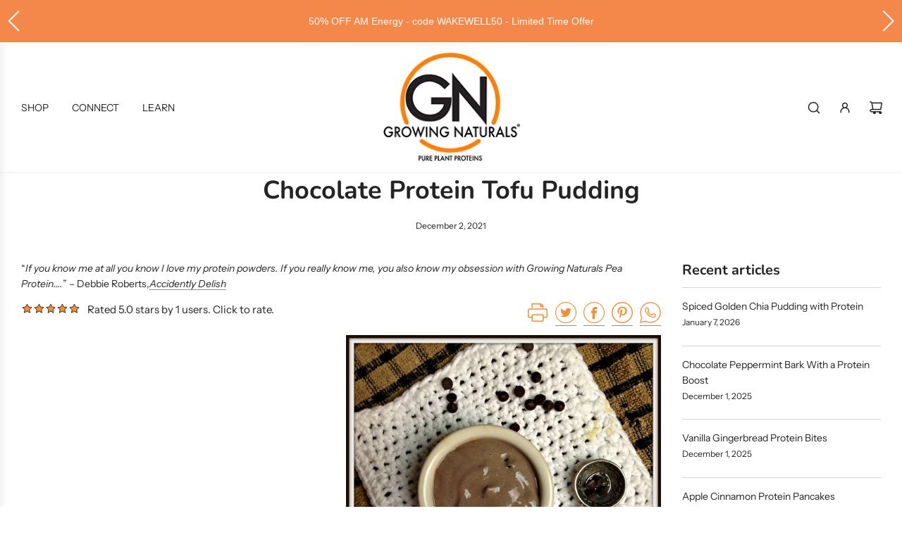

--- FILE ---
content_type: text/html; charset=utf-8
request_url: https://www.google.com/recaptcha/api2/anchor?ar=1&k=6LfHrSkUAAAAAPnKk5cT6JuKlKPzbwyTYuO8--Vr&co=aHR0cHM6Ly9ncm93aW5nbmF0dXJhbHMuY29tOjQ0Mw..&hl=en&v=PoyoqOPhxBO7pBk68S4YbpHZ&size=invisible&anchor-ms=20000&execute-ms=30000&cb=8az26y5bz266
body_size: 49418
content:
<!DOCTYPE HTML><html dir="ltr" lang="en"><head><meta http-equiv="Content-Type" content="text/html; charset=UTF-8">
<meta http-equiv="X-UA-Compatible" content="IE=edge">
<title>reCAPTCHA</title>
<style type="text/css">
/* cyrillic-ext */
@font-face {
  font-family: 'Roboto';
  font-style: normal;
  font-weight: 400;
  font-stretch: 100%;
  src: url(//fonts.gstatic.com/s/roboto/v48/KFO7CnqEu92Fr1ME7kSn66aGLdTylUAMa3GUBHMdazTgWw.woff2) format('woff2');
  unicode-range: U+0460-052F, U+1C80-1C8A, U+20B4, U+2DE0-2DFF, U+A640-A69F, U+FE2E-FE2F;
}
/* cyrillic */
@font-face {
  font-family: 'Roboto';
  font-style: normal;
  font-weight: 400;
  font-stretch: 100%;
  src: url(//fonts.gstatic.com/s/roboto/v48/KFO7CnqEu92Fr1ME7kSn66aGLdTylUAMa3iUBHMdazTgWw.woff2) format('woff2');
  unicode-range: U+0301, U+0400-045F, U+0490-0491, U+04B0-04B1, U+2116;
}
/* greek-ext */
@font-face {
  font-family: 'Roboto';
  font-style: normal;
  font-weight: 400;
  font-stretch: 100%;
  src: url(//fonts.gstatic.com/s/roboto/v48/KFO7CnqEu92Fr1ME7kSn66aGLdTylUAMa3CUBHMdazTgWw.woff2) format('woff2');
  unicode-range: U+1F00-1FFF;
}
/* greek */
@font-face {
  font-family: 'Roboto';
  font-style: normal;
  font-weight: 400;
  font-stretch: 100%;
  src: url(//fonts.gstatic.com/s/roboto/v48/KFO7CnqEu92Fr1ME7kSn66aGLdTylUAMa3-UBHMdazTgWw.woff2) format('woff2');
  unicode-range: U+0370-0377, U+037A-037F, U+0384-038A, U+038C, U+038E-03A1, U+03A3-03FF;
}
/* math */
@font-face {
  font-family: 'Roboto';
  font-style: normal;
  font-weight: 400;
  font-stretch: 100%;
  src: url(//fonts.gstatic.com/s/roboto/v48/KFO7CnqEu92Fr1ME7kSn66aGLdTylUAMawCUBHMdazTgWw.woff2) format('woff2');
  unicode-range: U+0302-0303, U+0305, U+0307-0308, U+0310, U+0312, U+0315, U+031A, U+0326-0327, U+032C, U+032F-0330, U+0332-0333, U+0338, U+033A, U+0346, U+034D, U+0391-03A1, U+03A3-03A9, U+03B1-03C9, U+03D1, U+03D5-03D6, U+03F0-03F1, U+03F4-03F5, U+2016-2017, U+2034-2038, U+203C, U+2040, U+2043, U+2047, U+2050, U+2057, U+205F, U+2070-2071, U+2074-208E, U+2090-209C, U+20D0-20DC, U+20E1, U+20E5-20EF, U+2100-2112, U+2114-2115, U+2117-2121, U+2123-214F, U+2190, U+2192, U+2194-21AE, U+21B0-21E5, U+21F1-21F2, U+21F4-2211, U+2213-2214, U+2216-22FF, U+2308-230B, U+2310, U+2319, U+231C-2321, U+2336-237A, U+237C, U+2395, U+239B-23B7, U+23D0, U+23DC-23E1, U+2474-2475, U+25AF, U+25B3, U+25B7, U+25BD, U+25C1, U+25CA, U+25CC, U+25FB, U+266D-266F, U+27C0-27FF, U+2900-2AFF, U+2B0E-2B11, U+2B30-2B4C, U+2BFE, U+3030, U+FF5B, U+FF5D, U+1D400-1D7FF, U+1EE00-1EEFF;
}
/* symbols */
@font-face {
  font-family: 'Roboto';
  font-style: normal;
  font-weight: 400;
  font-stretch: 100%;
  src: url(//fonts.gstatic.com/s/roboto/v48/KFO7CnqEu92Fr1ME7kSn66aGLdTylUAMaxKUBHMdazTgWw.woff2) format('woff2');
  unicode-range: U+0001-000C, U+000E-001F, U+007F-009F, U+20DD-20E0, U+20E2-20E4, U+2150-218F, U+2190, U+2192, U+2194-2199, U+21AF, U+21E6-21F0, U+21F3, U+2218-2219, U+2299, U+22C4-22C6, U+2300-243F, U+2440-244A, U+2460-24FF, U+25A0-27BF, U+2800-28FF, U+2921-2922, U+2981, U+29BF, U+29EB, U+2B00-2BFF, U+4DC0-4DFF, U+FFF9-FFFB, U+10140-1018E, U+10190-1019C, U+101A0, U+101D0-101FD, U+102E0-102FB, U+10E60-10E7E, U+1D2C0-1D2D3, U+1D2E0-1D37F, U+1F000-1F0FF, U+1F100-1F1AD, U+1F1E6-1F1FF, U+1F30D-1F30F, U+1F315, U+1F31C, U+1F31E, U+1F320-1F32C, U+1F336, U+1F378, U+1F37D, U+1F382, U+1F393-1F39F, U+1F3A7-1F3A8, U+1F3AC-1F3AF, U+1F3C2, U+1F3C4-1F3C6, U+1F3CA-1F3CE, U+1F3D4-1F3E0, U+1F3ED, U+1F3F1-1F3F3, U+1F3F5-1F3F7, U+1F408, U+1F415, U+1F41F, U+1F426, U+1F43F, U+1F441-1F442, U+1F444, U+1F446-1F449, U+1F44C-1F44E, U+1F453, U+1F46A, U+1F47D, U+1F4A3, U+1F4B0, U+1F4B3, U+1F4B9, U+1F4BB, U+1F4BF, U+1F4C8-1F4CB, U+1F4D6, U+1F4DA, U+1F4DF, U+1F4E3-1F4E6, U+1F4EA-1F4ED, U+1F4F7, U+1F4F9-1F4FB, U+1F4FD-1F4FE, U+1F503, U+1F507-1F50B, U+1F50D, U+1F512-1F513, U+1F53E-1F54A, U+1F54F-1F5FA, U+1F610, U+1F650-1F67F, U+1F687, U+1F68D, U+1F691, U+1F694, U+1F698, U+1F6AD, U+1F6B2, U+1F6B9-1F6BA, U+1F6BC, U+1F6C6-1F6CF, U+1F6D3-1F6D7, U+1F6E0-1F6EA, U+1F6F0-1F6F3, U+1F6F7-1F6FC, U+1F700-1F7FF, U+1F800-1F80B, U+1F810-1F847, U+1F850-1F859, U+1F860-1F887, U+1F890-1F8AD, U+1F8B0-1F8BB, U+1F8C0-1F8C1, U+1F900-1F90B, U+1F93B, U+1F946, U+1F984, U+1F996, U+1F9E9, U+1FA00-1FA6F, U+1FA70-1FA7C, U+1FA80-1FA89, U+1FA8F-1FAC6, U+1FACE-1FADC, U+1FADF-1FAE9, U+1FAF0-1FAF8, U+1FB00-1FBFF;
}
/* vietnamese */
@font-face {
  font-family: 'Roboto';
  font-style: normal;
  font-weight: 400;
  font-stretch: 100%;
  src: url(//fonts.gstatic.com/s/roboto/v48/KFO7CnqEu92Fr1ME7kSn66aGLdTylUAMa3OUBHMdazTgWw.woff2) format('woff2');
  unicode-range: U+0102-0103, U+0110-0111, U+0128-0129, U+0168-0169, U+01A0-01A1, U+01AF-01B0, U+0300-0301, U+0303-0304, U+0308-0309, U+0323, U+0329, U+1EA0-1EF9, U+20AB;
}
/* latin-ext */
@font-face {
  font-family: 'Roboto';
  font-style: normal;
  font-weight: 400;
  font-stretch: 100%;
  src: url(//fonts.gstatic.com/s/roboto/v48/KFO7CnqEu92Fr1ME7kSn66aGLdTylUAMa3KUBHMdazTgWw.woff2) format('woff2');
  unicode-range: U+0100-02BA, U+02BD-02C5, U+02C7-02CC, U+02CE-02D7, U+02DD-02FF, U+0304, U+0308, U+0329, U+1D00-1DBF, U+1E00-1E9F, U+1EF2-1EFF, U+2020, U+20A0-20AB, U+20AD-20C0, U+2113, U+2C60-2C7F, U+A720-A7FF;
}
/* latin */
@font-face {
  font-family: 'Roboto';
  font-style: normal;
  font-weight: 400;
  font-stretch: 100%;
  src: url(//fonts.gstatic.com/s/roboto/v48/KFO7CnqEu92Fr1ME7kSn66aGLdTylUAMa3yUBHMdazQ.woff2) format('woff2');
  unicode-range: U+0000-00FF, U+0131, U+0152-0153, U+02BB-02BC, U+02C6, U+02DA, U+02DC, U+0304, U+0308, U+0329, U+2000-206F, U+20AC, U+2122, U+2191, U+2193, U+2212, U+2215, U+FEFF, U+FFFD;
}
/* cyrillic-ext */
@font-face {
  font-family: 'Roboto';
  font-style: normal;
  font-weight: 500;
  font-stretch: 100%;
  src: url(//fonts.gstatic.com/s/roboto/v48/KFO7CnqEu92Fr1ME7kSn66aGLdTylUAMa3GUBHMdazTgWw.woff2) format('woff2');
  unicode-range: U+0460-052F, U+1C80-1C8A, U+20B4, U+2DE0-2DFF, U+A640-A69F, U+FE2E-FE2F;
}
/* cyrillic */
@font-face {
  font-family: 'Roboto';
  font-style: normal;
  font-weight: 500;
  font-stretch: 100%;
  src: url(//fonts.gstatic.com/s/roboto/v48/KFO7CnqEu92Fr1ME7kSn66aGLdTylUAMa3iUBHMdazTgWw.woff2) format('woff2');
  unicode-range: U+0301, U+0400-045F, U+0490-0491, U+04B0-04B1, U+2116;
}
/* greek-ext */
@font-face {
  font-family: 'Roboto';
  font-style: normal;
  font-weight: 500;
  font-stretch: 100%;
  src: url(//fonts.gstatic.com/s/roboto/v48/KFO7CnqEu92Fr1ME7kSn66aGLdTylUAMa3CUBHMdazTgWw.woff2) format('woff2');
  unicode-range: U+1F00-1FFF;
}
/* greek */
@font-face {
  font-family: 'Roboto';
  font-style: normal;
  font-weight: 500;
  font-stretch: 100%;
  src: url(//fonts.gstatic.com/s/roboto/v48/KFO7CnqEu92Fr1ME7kSn66aGLdTylUAMa3-UBHMdazTgWw.woff2) format('woff2');
  unicode-range: U+0370-0377, U+037A-037F, U+0384-038A, U+038C, U+038E-03A1, U+03A3-03FF;
}
/* math */
@font-face {
  font-family: 'Roboto';
  font-style: normal;
  font-weight: 500;
  font-stretch: 100%;
  src: url(//fonts.gstatic.com/s/roboto/v48/KFO7CnqEu92Fr1ME7kSn66aGLdTylUAMawCUBHMdazTgWw.woff2) format('woff2');
  unicode-range: U+0302-0303, U+0305, U+0307-0308, U+0310, U+0312, U+0315, U+031A, U+0326-0327, U+032C, U+032F-0330, U+0332-0333, U+0338, U+033A, U+0346, U+034D, U+0391-03A1, U+03A3-03A9, U+03B1-03C9, U+03D1, U+03D5-03D6, U+03F0-03F1, U+03F4-03F5, U+2016-2017, U+2034-2038, U+203C, U+2040, U+2043, U+2047, U+2050, U+2057, U+205F, U+2070-2071, U+2074-208E, U+2090-209C, U+20D0-20DC, U+20E1, U+20E5-20EF, U+2100-2112, U+2114-2115, U+2117-2121, U+2123-214F, U+2190, U+2192, U+2194-21AE, U+21B0-21E5, U+21F1-21F2, U+21F4-2211, U+2213-2214, U+2216-22FF, U+2308-230B, U+2310, U+2319, U+231C-2321, U+2336-237A, U+237C, U+2395, U+239B-23B7, U+23D0, U+23DC-23E1, U+2474-2475, U+25AF, U+25B3, U+25B7, U+25BD, U+25C1, U+25CA, U+25CC, U+25FB, U+266D-266F, U+27C0-27FF, U+2900-2AFF, U+2B0E-2B11, U+2B30-2B4C, U+2BFE, U+3030, U+FF5B, U+FF5D, U+1D400-1D7FF, U+1EE00-1EEFF;
}
/* symbols */
@font-face {
  font-family: 'Roboto';
  font-style: normal;
  font-weight: 500;
  font-stretch: 100%;
  src: url(//fonts.gstatic.com/s/roboto/v48/KFO7CnqEu92Fr1ME7kSn66aGLdTylUAMaxKUBHMdazTgWw.woff2) format('woff2');
  unicode-range: U+0001-000C, U+000E-001F, U+007F-009F, U+20DD-20E0, U+20E2-20E4, U+2150-218F, U+2190, U+2192, U+2194-2199, U+21AF, U+21E6-21F0, U+21F3, U+2218-2219, U+2299, U+22C4-22C6, U+2300-243F, U+2440-244A, U+2460-24FF, U+25A0-27BF, U+2800-28FF, U+2921-2922, U+2981, U+29BF, U+29EB, U+2B00-2BFF, U+4DC0-4DFF, U+FFF9-FFFB, U+10140-1018E, U+10190-1019C, U+101A0, U+101D0-101FD, U+102E0-102FB, U+10E60-10E7E, U+1D2C0-1D2D3, U+1D2E0-1D37F, U+1F000-1F0FF, U+1F100-1F1AD, U+1F1E6-1F1FF, U+1F30D-1F30F, U+1F315, U+1F31C, U+1F31E, U+1F320-1F32C, U+1F336, U+1F378, U+1F37D, U+1F382, U+1F393-1F39F, U+1F3A7-1F3A8, U+1F3AC-1F3AF, U+1F3C2, U+1F3C4-1F3C6, U+1F3CA-1F3CE, U+1F3D4-1F3E0, U+1F3ED, U+1F3F1-1F3F3, U+1F3F5-1F3F7, U+1F408, U+1F415, U+1F41F, U+1F426, U+1F43F, U+1F441-1F442, U+1F444, U+1F446-1F449, U+1F44C-1F44E, U+1F453, U+1F46A, U+1F47D, U+1F4A3, U+1F4B0, U+1F4B3, U+1F4B9, U+1F4BB, U+1F4BF, U+1F4C8-1F4CB, U+1F4D6, U+1F4DA, U+1F4DF, U+1F4E3-1F4E6, U+1F4EA-1F4ED, U+1F4F7, U+1F4F9-1F4FB, U+1F4FD-1F4FE, U+1F503, U+1F507-1F50B, U+1F50D, U+1F512-1F513, U+1F53E-1F54A, U+1F54F-1F5FA, U+1F610, U+1F650-1F67F, U+1F687, U+1F68D, U+1F691, U+1F694, U+1F698, U+1F6AD, U+1F6B2, U+1F6B9-1F6BA, U+1F6BC, U+1F6C6-1F6CF, U+1F6D3-1F6D7, U+1F6E0-1F6EA, U+1F6F0-1F6F3, U+1F6F7-1F6FC, U+1F700-1F7FF, U+1F800-1F80B, U+1F810-1F847, U+1F850-1F859, U+1F860-1F887, U+1F890-1F8AD, U+1F8B0-1F8BB, U+1F8C0-1F8C1, U+1F900-1F90B, U+1F93B, U+1F946, U+1F984, U+1F996, U+1F9E9, U+1FA00-1FA6F, U+1FA70-1FA7C, U+1FA80-1FA89, U+1FA8F-1FAC6, U+1FACE-1FADC, U+1FADF-1FAE9, U+1FAF0-1FAF8, U+1FB00-1FBFF;
}
/* vietnamese */
@font-face {
  font-family: 'Roboto';
  font-style: normal;
  font-weight: 500;
  font-stretch: 100%;
  src: url(//fonts.gstatic.com/s/roboto/v48/KFO7CnqEu92Fr1ME7kSn66aGLdTylUAMa3OUBHMdazTgWw.woff2) format('woff2');
  unicode-range: U+0102-0103, U+0110-0111, U+0128-0129, U+0168-0169, U+01A0-01A1, U+01AF-01B0, U+0300-0301, U+0303-0304, U+0308-0309, U+0323, U+0329, U+1EA0-1EF9, U+20AB;
}
/* latin-ext */
@font-face {
  font-family: 'Roboto';
  font-style: normal;
  font-weight: 500;
  font-stretch: 100%;
  src: url(//fonts.gstatic.com/s/roboto/v48/KFO7CnqEu92Fr1ME7kSn66aGLdTylUAMa3KUBHMdazTgWw.woff2) format('woff2');
  unicode-range: U+0100-02BA, U+02BD-02C5, U+02C7-02CC, U+02CE-02D7, U+02DD-02FF, U+0304, U+0308, U+0329, U+1D00-1DBF, U+1E00-1E9F, U+1EF2-1EFF, U+2020, U+20A0-20AB, U+20AD-20C0, U+2113, U+2C60-2C7F, U+A720-A7FF;
}
/* latin */
@font-face {
  font-family: 'Roboto';
  font-style: normal;
  font-weight: 500;
  font-stretch: 100%;
  src: url(//fonts.gstatic.com/s/roboto/v48/KFO7CnqEu92Fr1ME7kSn66aGLdTylUAMa3yUBHMdazQ.woff2) format('woff2');
  unicode-range: U+0000-00FF, U+0131, U+0152-0153, U+02BB-02BC, U+02C6, U+02DA, U+02DC, U+0304, U+0308, U+0329, U+2000-206F, U+20AC, U+2122, U+2191, U+2193, U+2212, U+2215, U+FEFF, U+FFFD;
}
/* cyrillic-ext */
@font-face {
  font-family: 'Roboto';
  font-style: normal;
  font-weight: 900;
  font-stretch: 100%;
  src: url(//fonts.gstatic.com/s/roboto/v48/KFO7CnqEu92Fr1ME7kSn66aGLdTylUAMa3GUBHMdazTgWw.woff2) format('woff2');
  unicode-range: U+0460-052F, U+1C80-1C8A, U+20B4, U+2DE0-2DFF, U+A640-A69F, U+FE2E-FE2F;
}
/* cyrillic */
@font-face {
  font-family: 'Roboto';
  font-style: normal;
  font-weight: 900;
  font-stretch: 100%;
  src: url(//fonts.gstatic.com/s/roboto/v48/KFO7CnqEu92Fr1ME7kSn66aGLdTylUAMa3iUBHMdazTgWw.woff2) format('woff2');
  unicode-range: U+0301, U+0400-045F, U+0490-0491, U+04B0-04B1, U+2116;
}
/* greek-ext */
@font-face {
  font-family: 'Roboto';
  font-style: normal;
  font-weight: 900;
  font-stretch: 100%;
  src: url(//fonts.gstatic.com/s/roboto/v48/KFO7CnqEu92Fr1ME7kSn66aGLdTylUAMa3CUBHMdazTgWw.woff2) format('woff2');
  unicode-range: U+1F00-1FFF;
}
/* greek */
@font-face {
  font-family: 'Roboto';
  font-style: normal;
  font-weight: 900;
  font-stretch: 100%;
  src: url(//fonts.gstatic.com/s/roboto/v48/KFO7CnqEu92Fr1ME7kSn66aGLdTylUAMa3-UBHMdazTgWw.woff2) format('woff2');
  unicode-range: U+0370-0377, U+037A-037F, U+0384-038A, U+038C, U+038E-03A1, U+03A3-03FF;
}
/* math */
@font-face {
  font-family: 'Roboto';
  font-style: normal;
  font-weight: 900;
  font-stretch: 100%;
  src: url(//fonts.gstatic.com/s/roboto/v48/KFO7CnqEu92Fr1ME7kSn66aGLdTylUAMawCUBHMdazTgWw.woff2) format('woff2');
  unicode-range: U+0302-0303, U+0305, U+0307-0308, U+0310, U+0312, U+0315, U+031A, U+0326-0327, U+032C, U+032F-0330, U+0332-0333, U+0338, U+033A, U+0346, U+034D, U+0391-03A1, U+03A3-03A9, U+03B1-03C9, U+03D1, U+03D5-03D6, U+03F0-03F1, U+03F4-03F5, U+2016-2017, U+2034-2038, U+203C, U+2040, U+2043, U+2047, U+2050, U+2057, U+205F, U+2070-2071, U+2074-208E, U+2090-209C, U+20D0-20DC, U+20E1, U+20E5-20EF, U+2100-2112, U+2114-2115, U+2117-2121, U+2123-214F, U+2190, U+2192, U+2194-21AE, U+21B0-21E5, U+21F1-21F2, U+21F4-2211, U+2213-2214, U+2216-22FF, U+2308-230B, U+2310, U+2319, U+231C-2321, U+2336-237A, U+237C, U+2395, U+239B-23B7, U+23D0, U+23DC-23E1, U+2474-2475, U+25AF, U+25B3, U+25B7, U+25BD, U+25C1, U+25CA, U+25CC, U+25FB, U+266D-266F, U+27C0-27FF, U+2900-2AFF, U+2B0E-2B11, U+2B30-2B4C, U+2BFE, U+3030, U+FF5B, U+FF5D, U+1D400-1D7FF, U+1EE00-1EEFF;
}
/* symbols */
@font-face {
  font-family: 'Roboto';
  font-style: normal;
  font-weight: 900;
  font-stretch: 100%;
  src: url(//fonts.gstatic.com/s/roboto/v48/KFO7CnqEu92Fr1ME7kSn66aGLdTylUAMaxKUBHMdazTgWw.woff2) format('woff2');
  unicode-range: U+0001-000C, U+000E-001F, U+007F-009F, U+20DD-20E0, U+20E2-20E4, U+2150-218F, U+2190, U+2192, U+2194-2199, U+21AF, U+21E6-21F0, U+21F3, U+2218-2219, U+2299, U+22C4-22C6, U+2300-243F, U+2440-244A, U+2460-24FF, U+25A0-27BF, U+2800-28FF, U+2921-2922, U+2981, U+29BF, U+29EB, U+2B00-2BFF, U+4DC0-4DFF, U+FFF9-FFFB, U+10140-1018E, U+10190-1019C, U+101A0, U+101D0-101FD, U+102E0-102FB, U+10E60-10E7E, U+1D2C0-1D2D3, U+1D2E0-1D37F, U+1F000-1F0FF, U+1F100-1F1AD, U+1F1E6-1F1FF, U+1F30D-1F30F, U+1F315, U+1F31C, U+1F31E, U+1F320-1F32C, U+1F336, U+1F378, U+1F37D, U+1F382, U+1F393-1F39F, U+1F3A7-1F3A8, U+1F3AC-1F3AF, U+1F3C2, U+1F3C4-1F3C6, U+1F3CA-1F3CE, U+1F3D4-1F3E0, U+1F3ED, U+1F3F1-1F3F3, U+1F3F5-1F3F7, U+1F408, U+1F415, U+1F41F, U+1F426, U+1F43F, U+1F441-1F442, U+1F444, U+1F446-1F449, U+1F44C-1F44E, U+1F453, U+1F46A, U+1F47D, U+1F4A3, U+1F4B0, U+1F4B3, U+1F4B9, U+1F4BB, U+1F4BF, U+1F4C8-1F4CB, U+1F4D6, U+1F4DA, U+1F4DF, U+1F4E3-1F4E6, U+1F4EA-1F4ED, U+1F4F7, U+1F4F9-1F4FB, U+1F4FD-1F4FE, U+1F503, U+1F507-1F50B, U+1F50D, U+1F512-1F513, U+1F53E-1F54A, U+1F54F-1F5FA, U+1F610, U+1F650-1F67F, U+1F687, U+1F68D, U+1F691, U+1F694, U+1F698, U+1F6AD, U+1F6B2, U+1F6B9-1F6BA, U+1F6BC, U+1F6C6-1F6CF, U+1F6D3-1F6D7, U+1F6E0-1F6EA, U+1F6F0-1F6F3, U+1F6F7-1F6FC, U+1F700-1F7FF, U+1F800-1F80B, U+1F810-1F847, U+1F850-1F859, U+1F860-1F887, U+1F890-1F8AD, U+1F8B0-1F8BB, U+1F8C0-1F8C1, U+1F900-1F90B, U+1F93B, U+1F946, U+1F984, U+1F996, U+1F9E9, U+1FA00-1FA6F, U+1FA70-1FA7C, U+1FA80-1FA89, U+1FA8F-1FAC6, U+1FACE-1FADC, U+1FADF-1FAE9, U+1FAF0-1FAF8, U+1FB00-1FBFF;
}
/* vietnamese */
@font-face {
  font-family: 'Roboto';
  font-style: normal;
  font-weight: 900;
  font-stretch: 100%;
  src: url(//fonts.gstatic.com/s/roboto/v48/KFO7CnqEu92Fr1ME7kSn66aGLdTylUAMa3OUBHMdazTgWw.woff2) format('woff2');
  unicode-range: U+0102-0103, U+0110-0111, U+0128-0129, U+0168-0169, U+01A0-01A1, U+01AF-01B0, U+0300-0301, U+0303-0304, U+0308-0309, U+0323, U+0329, U+1EA0-1EF9, U+20AB;
}
/* latin-ext */
@font-face {
  font-family: 'Roboto';
  font-style: normal;
  font-weight: 900;
  font-stretch: 100%;
  src: url(//fonts.gstatic.com/s/roboto/v48/KFO7CnqEu92Fr1ME7kSn66aGLdTylUAMa3KUBHMdazTgWw.woff2) format('woff2');
  unicode-range: U+0100-02BA, U+02BD-02C5, U+02C7-02CC, U+02CE-02D7, U+02DD-02FF, U+0304, U+0308, U+0329, U+1D00-1DBF, U+1E00-1E9F, U+1EF2-1EFF, U+2020, U+20A0-20AB, U+20AD-20C0, U+2113, U+2C60-2C7F, U+A720-A7FF;
}
/* latin */
@font-face {
  font-family: 'Roboto';
  font-style: normal;
  font-weight: 900;
  font-stretch: 100%;
  src: url(//fonts.gstatic.com/s/roboto/v48/KFO7CnqEu92Fr1ME7kSn66aGLdTylUAMa3yUBHMdazQ.woff2) format('woff2');
  unicode-range: U+0000-00FF, U+0131, U+0152-0153, U+02BB-02BC, U+02C6, U+02DA, U+02DC, U+0304, U+0308, U+0329, U+2000-206F, U+20AC, U+2122, U+2191, U+2193, U+2212, U+2215, U+FEFF, U+FFFD;
}

</style>
<link rel="stylesheet" type="text/css" href="https://www.gstatic.com/recaptcha/releases/PoyoqOPhxBO7pBk68S4YbpHZ/styles__ltr.css">
<script nonce="_Hmui9mLFTT48FSaUfaU4A" type="text/javascript">window['__recaptcha_api'] = 'https://www.google.com/recaptcha/api2/';</script>
<script type="text/javascript" src="https://www.gstatic.com/recaptcha/releases/PoyoqOPhxBO7pBk68S4YbpHZ/recaptcha__en.js" nonce="_Hmui9mLFTT48FSaUfaU4A">
      
    </script></head>
<body><div id="rc-anchor-alert" class="rc-anchor-alert"></div>
<input type="hidden" id="recaptcha-token" value="[base64]">
<script type="text/javascript" nonce="_Hmui9mLFTT48FSaUfaU4A">
      recaptcha.anchor.Main.init("[\x22ainput\x22,[\x22bgdata\x22,\x22\x22,\[base64]/[base64]/[base64]/[base64]/cjw8ejpyPj4+eil9Y2F0Y2gobCl7dGhyb3cgbDt9fSxIPWZ1bmN0aW9uKHcsdCx6KXtpZih3PT0xOTR8fHc9PTIwOCl0LnZbd10/dC52W3ddLmNvbmNhdCh6KTp0LnZbd109b2Yoeix0KTtlbHNle2lmKHQuYkImJnchPTMxNylyZXR1cm47dz09NjZ8fHc9PTEyMnx8dz09NDcwfHx3PT00NHx8dz09NDE2fHx3PT0zOTd8fHc9PTQyMXx8dz09Njh8fHc9PTcwfHx3PT0xODQ/[base64]/[base64]/[base64]/bmV3IGRbVl0oSlswXSk6cD09Mj9uZXcgZFtWXShKWzBdLEpbMV0pOnA9PTM/bmV3IGRbVl0oSlswXSxKWzFdLEpbMl0pOnA9PTQ/[base64]/[base64]/[base64]/[base64]\x22,\[base64]\\u003d\\u003d\x22,\x22exHDql1Iwo3Ch8OEYWUXwonChSPDiyk1csKVU01ffDURD8K0dXNeIMOVHcO3REzDi8Opd3HDncKLwopdWXHCo8KswonDtVHDp0bDqmhew5/CosK0IsOLWcK8cWTDqsOPbsOywpnCghrCqxtawrLCusKSw5vClWbDrRnDlsO9L8KCFXFsKcKfw7LDj8KAwpU8w6zDv8OyWsOXw65gwr4Yby/Ds8K7w4gxbQdzwpJ4JwbCuwLCtBnClBpuw6Qdb8Kvwr3DsjNIwr9kCG7DsSrCksKhA0Fdw5QTRMKgwrkqVMKvw44MF2rCv1TDrCRHwqnDuMKXw7k8w5dWKRvDvMO9w4/DrQMOwqDCji/[base64]/w7tywrrCigHCrMKtw6MywrZEA8ONOzLCiilcwpPCuMOiwp3CrwTCg1UtYMKpcMK/HsO9Z8KmO1HCjgMpJzsLe3jDnhliwpLCnsOaecKnw7otZMOYJsKZDcKDXlt8XzR7JzHDoEQdwqB5w6nDgEV6QMKtw4nDtcO8G8Kow5xrBVEHCMOxwo/ClBvDkC7ChMOKTVNBwpQpwoZnSMKYaj7CrMO6w67CkRXCg1p0w6rDgFnDhRvCtQVBwoDDscO4wqk/w40VacKsHHrCu8KNHsOxwp3DlgcAwo/DkcK1ETk7SsOxNFUDUMONQXvDh8Kdw5DDontAFz4ew4rCo8Otw5RgwpTDqkrCoQxhw6zCrgZOwqgGbwE1YEjCp8Kvw5/Cj8Kgw6I/Ij/CtytvwpdxAMKxfcKlwpzCmAoVfDDChX7Duk89w7k9w6jDpjt2f3VBO8K3w5Rcw4BDwoYIw7TDsRTCvQXCisKEwr/[base64]/CgsKxwpXCokTCklJdwosQwq13wr7DuELCnMOTK8Krw4A0PMKMQcK6woJ3HcO5w4Nhw43DpMO9wr/CunLCl2xWRsOPw78WCDjCqcK6CcKddcOEex8zK1nDrMOiexAFWsO4cMKfw5p6O1bDuXsYUjVPw55rw60Lb8KPScKZw53DhBnCqmJrUCnDrhbDs8K7PMKvfVg/w7wRSQnCqXgxwqwYw5/DhcKOPnfCtWHDqcKnS8KINMOKwrMWccOuC8KXaVPDpiFwLsOMwpzCjjQ8w5XDlcOaWsKdfMKgGVpzw5lCw5Mqw64jJHELcWXClRHCv8OZJgYdw7fCn8ONwr7CskhPwpRpwr/DmCTDpwoQwqvCicOrM8OKJMKAw5tyVMKfwqkxw6XChMKkRgodXcOWD8Kyw4HDoUE6w5kZwqrCqWPDrHptEMKLwqcjwqcCKV3DnMOGf1jDsGpaO8KFFl/CvSHCg3XDhThfAsKMbMKBw6bDuMO+w63CucK1AsKvw7/CjV/Dv1rDkm9Vwox4wopFwrl1L8Kgw4HDi8KLI8K3wrjCogzDrMKoVsOvwo7CucOpw47CpMOHw6wQw413w5R1VHfClADDpikDFcKsD8OaacO5wrrDvxwzwq1yQgzDkioNw4JDUxTDqMKWw53DtMKdwpfCgyhCw7zDocOMCsOSwpV4w40pZ8K1w7ksMsKxwq/CugbCvcKvwozDgCFoY8KJwpZCYgXDgsKOUWfDmMO1Q0J1L3nCln3Cgxdsw7YgKsKlQcKFwqPDicKaD1HDmMOIwozDn8Kcw6Bzw7t4QcKWwpHDhMK4w4fDgWrCgMKDJF9qTm/DvMOgwpAmCjZKw7rDo11bGsKLwrIVHcKyaGbDpSrClmfDnm0QIhjDmsOFwrBkPMO6PxDCr8KQAltowrzDgMKAwpfDpmnDrWRyw6oMTcKREcOgbxU8wq/[base64]/CvjbCncKsTcKQGmdbXmZLaMOka8OGwoV4w6DDr8Kswr7Ck8K3w7rCsF1scSMXGy1rWQ1Pw4vCp8K/I8O7WwbCgW3DpsOZwpHDjkXDjsK1woEqUx/DjFZpwoRdJsOLwrsGwrM6KE3DsMO+VsOPwqVqb2lCw5PCoMOvMzbCsMOCw77Du27DrsKZBl8Vw654w6ElMcO5wrRkF0fCg0Yjw64Fa8KnYk7CrmDDtj/[base64]/Dg2UCwrzCgnzCi8OXw6LCqMO9KMKYw5bDs8KVQhQWNMKww5jDsnJyw7DDu1jDosK/JHLDgH9ub0EYw4TCnVXCo8KlwrzDkGdtwq0gw5RRwoM5a13DrDHDg8K1w6PDm8KHeMKIemNOfj7DosKpP03CvAknw5rDs2liw4tqRHB6TjBJwr/[base64]/CgVbCil/[base64]/NcOtXVdJIsOWJ8KawprDg0TCqcOqGcKTNT/CvcK7wqLDrsKzLBzCjMOiJ8KMwr1AwpvCqcODwoDDvMO/TCnDnXzCk8Ktwq8iwoXCscKKLTEFLmxJwq7ChldBKQ3Ct1tqwozCssKVw50iIcOfw6tzwo18wrobeg7Ck8Otwp5Yc8OPwqMWTMOMwqxgw4nCgmZ3ZsKfwqPCi8KOw64Dwo/CvBDCi39dERwVAxbDusKVwpNbGG5Ew63DgMKSwrHCpk/CicKhWDY9w6vCgVt+R8KqwrfDt8KYV8OeHcKewrXDh0xMFXzDihjDjsOiwrjDi1DCr8OOPRnCq8KAw5d7XnfClUvDpyjDkhPCiyABw4TDlTR7bSYbU8KUeRoAeXjCkcKJR0UIQcOJN8Olwrwnw41PVsOZY1M6wo/CkcKBNAzDk8K2M8Ksw45Cwr44XAIEwpDCqE7Cp0Z1w7dZw7NnKcO/wpJvaC7DgcKeWlcUw7bDq8Kfw7XDpMKywq3DknfDkBPCsnPDtmvDgsKYcULCjlUeKMKwwod0w5jDk2fDo8O1JFrDnUfDq8OYCsOsHMKrwo/[base64]/DkMObw4Mjw4rCqMOmI8KewohObcKgRwjDuVPChWTClkR/[base64]/Cp8KawpzDt1PDpCzDrcKdw6tGEsOXw6HCowXCsjcPw5xRDMK6w5/ClcK1w7PCjsO5fSTDl8OpNxzDpztwEsO8w68GCGwHJzQVwppPw5owSns1wpbDlsOmQFzCngo7ZcOrRFLCucKvUsKfwqgFFlzCs8KdJGLClcK7WF1vYcOuLMKuIsKSw4TCoMOLw7VxQ8OEHcOTw4EDKW7DqMKCdAHCpjxKw6duw69EM1vCgEB3w4UCdz/CqCfChsOIwqAaw7pdMcK/DsKnWsOjcsOHwpLDq8OgwoTCn0kxw6IIcnNnSwkyC8K6WcKbCMKtcsKIWyobw6UGwpfClsOYG8OdesOaw4JDEMOTwqAow4XCk8O0wodXw6Y2wrbDqDMEbXfDosO/f8KJwpvDv8KoMMK6W8OuBVnDs8KfwqzCgFNQwpTDrcKUOcO/woopJMO3wozCoyZ0FWc/wpYbdmbDpHVjw4XCsMKnwrgFwpjDlsOqwpvCssOBT0TCljTCgwXDucO5w6JacMOHa8KtwpdPBT7CvFDCmHo1wp5bODjCg8KBw5nDtAgNIyNBwqIfwoN6wqFGNTXCuGTDtUJlwoZiw6c9w6N4w5fDplvDo8KowrDDrcO0KzUSw5TChlPDs8KkwpXCihXCi2ADUUFuw7/DrBrDrgh0K8OoYcOXw5YpOMOpwpfCtsK9EsOvAnB0Gy4MUMKERcKbwoUhMU/CkcKvwqYwJycdw7gAeiLCom/Dn1IBw6vDm8ODCnDCk30cVcKrYMO0w5HDsFYKwpppwp7DkT1iU8O2wq3Cp8KIwojDpMKVw6oiI8K/[base64]/ViLCtgcuw7HDlQ/Co0c+dHMrPT/[base64]/CtsKtw6bCmcORRcOCZ2kZO2RTEULDolYJw6bCpHDCiMOIYQMjb8KJTCTDjRrCsUnDqcOCcsKlbR/CqMKbZDLCjMOzLsOQTWXCk0HDqCzDlhNqXMKBwrZew7bCs8Oqw47CoETDtnxwHF8OHEkHDMKxNUNnw4/DjsOOLyYbGMOUDS5cwq3DkcOBwrpww6vDnX/CpnnCkMOUOX/Djw0+I2hKAnMww5k6w7/Cr33Cv8OgwrLCpFoqwq7CpnI/w7DCi3d7IBnClk3DvsK4w5szw4DCtcOsw77DoMKKwrAnay4xCsKPImYcw7jChsOUF8OCIMKWMMK3w6/DoQg/PMO8VcOSwqhrw5jCjW3DjAzDm8O4w5zCoW1GZMKCEkQtLD7Ch8OHwpNTw47CssKDG1DCjSs9JsOxwqNbwrkpw6x3w5DDpsK6SQjDrMOiw6TDrRDClMKIGsOgwpQ+wqXDvk/CrsKGMsK2SkgZJsKfwonDnn9AWsK+dsOKwqNiSMO1Pg0eM8OxKMOtw6XDmh9gKUZKw5nDucK8SXbCqMKOwq3DqErDoFjCkC7DqzQ4wr7DqMKPw4HDqnQfEmAMw49+d8KdwqELwrDDu2/DhT3Du1xpVT/CtMKBw4XDvsOJcgnDgDjCu1fDpwrCtcKPHcKAUcOYwqB0J8K6wpVwbcK7woQxS8ORwpUzTkt6bkbDq8O+HzLCiCTCrU7DtxvDomhBL8KiSCE/w6zCvsKmw6BgwpduTcO0U2zCpBPCusKtwqt2SQDCj8Kdw6kFMcOXw5LDrsOlM8OXwqrDhVQ1wr/[base64]/DvcOowotqw5rDqgsgPFLDhiNHAQc+OAdEw5VjEsO1w4hjDQfCrk7DvsOrwqh+wr5BE8KPP2/DrBIsasKoJBxEw4/Dt8OOcsOJQnVcw7NfCG7CusOeYhrDnxFPwrbChMKGw6sqw5XDs8KTTcOnQnXDi03CrsOmw5vCskgcwq/CksOhwpDDiCoEwqBPwr0BX8K4M8KEwprDsC1pw5kywo/DhwIHwqjDmcKCchTDgcO7fMOZOyA8GXnCqHd6wqLDt8OObsO3wp/DlcOUU19bw5Zhw6BLacORF8OzByRUeMOEWF8Yw6chNMOsw7nClXc2WMKJZMOMMcKrw7Mewp4VworDhsORwoXCjQM0aXLCmsKcw4M5w5suLinDjgTDqMOUCh7DrsK5wozDpMKWwqnDqVQnR3RZw6V7wrTDsMKFwqAMCsOuwr3Dmh1Xwp/Cmx/DlCXDlcKDw7kDwqw7QWVwwrRLKcKQwoAObX7Csj3CoXZew6EewpZrOGHDlTjDuMKzwrBodMOawpvDvsOFLCVSw71+MzgSw4VJMcK2w5JQwrhIwoojf8KAJ8KOwr9+XiVCAXbCtmJXLmfDr8K/A8KgYcOKCMKZW2UXw4FBRyXDhkLChMOiwqzDkMO7wrJJYFvDm8OWE33CiiZFJVhwJMKpAsKVWMKTw6TCsh/[base64]/[base64]/wr/CjsKpKcOBLC12dMK2FDTDgcOUw4lTOzRKUSjDrsKqw6/[base64]/CglbDtEPDkXvCo8KnDHtewrUuwpvChl/[base64]/ChnxEVsO/wo/DicKHwrDDjsK6w7nCnDDCrFrDncK+wq3Cp8Kpw4nCsxDDmMKjOcKJS2rDt8Oxw7DDgcOhw53DnMO6wpkoMMKiwr9DEBAGw7NywpJHFcO5woPDlU/CjMK9w5jCvcKJS2VFwp4VwrTClsKvw6cRD8KmAXDDr8Oiw7jChMOBworCoQ/DtirCmcOmw6PDhMOOwqEEwodMEMOCwp4Twq5YWsOVwpgvXcKYw6drb8KSwoE8w6FNw63CvCzDjDjChW7Cj8ONP8KUw6N6wrLDvMOmL8O6ChgnJMK3eT4mb8O4FsK9S8K2GcOAwoXCrUHCicKKw4bCqCvDvgN+fCHClAk+w7B2w4o/woPCqSDDjQnCusK5CcOkw65kwrnDt8K3w7/DsmBgNcK1YsKqw4rDpMKiFB9eekDCpTRTwpjCoXgPw6bDo1nDo05Bw7NsOAbCj8KpwpF1w7jCs1B/PsOYGcKJR8OiUiZaC8O1ScOHw4gzVz/DkyLCs8KuQDdlaRhuwq4RI8KSw5pkw4fCg097w7HDsgfCvsOVw63Dgw7DlB/DqzR6wpbDhzMiSMO2EF3ClBLDv8Kdw74VMDNOw6VIOcODXMKjGHonHjXCvXvCr8KqCMOsLsO8Rl3CicKuf8OzbEPCmyfCtsK4CsOUwpXDgDlbSD49wrbDiMK5wozDisOnw5jCg8KaXCdSw4LDjmXDq8OBwrU0R1LCsMOQUglgwqvDsMKXw7U/w5nChCsww48iwrVydX/Cmx4ew5zCi8OtFcKKw4tffiNiIAfDn8KACH/CgMOaMnVbwpHCg3ARw4vDrsKMdcOow5rCp8OeSmklc8Oqw6FoccOHQGELAcOGw6bCocOJw4TCvcKGDMKNwr8FHsKmwrPClxrDrcOzY1XDhCYxwo1hw7nCnMONwqEpT2HCqMOAIipYBFBbwpvDvGFlw7HCh8KnesKcDUx1wpMeFcKCw5/CrMOEwonCocOfaVJVPAxyeEocwojCq0BoRsKPwoYlwpQ8Z8KvCsOiGMKBw53CqMK9FMO1woTDocK9w6EQw7oFw4EedMKDZRBWwr7Dv8Oowq3CrsOFwoTCoWDCo23Dh8O9wr5awo/[base64]/[base64]/Cj2F4bVTDisOaB17CrsK9wo4vw57CsDjCjXfDo3XCm0rCqMKCScKlSsOyNsO5GcK1KSodw49Uw5B7f8OCfsOLJHx8wqTDr8K0w73Djy9Xwrxaw7LCu8K2wpZyS8O2w6TCkh7Cu33DtMKuw4BWSsKKwoYJw5fDjMKCw4/ClQrCvWMiK8OQwpJYecObDsK3ZWhcAlogw6zDq8OyEhQQTMK5wr8yw5olw5YrODEUYT0IUMKIQcOhwo/[base64]/DjTPCoMOtKcOpNcKuwpnDtMOGYMKcOcO8w7nCv3DDnHnCkQQww5rCnsO9NzNawrXDhSZYw4kDw4ExwoxJCXURwqk3w4BpDB1JeWnDtGrDncOUbTl2woY0QhLDoWs4WMKjFsOow67Cli/CvsKpwrTCjsO9ZMO+XzrCmXR+w7PDnW/DhMOaw5snwrvDkMKVBy7CrT8PworDkgBnXxPDqMOiwr4Jw4PCnjBBPsK/w4ZiwrXDsMKIwrnDslkmw4TCrMKwwo5ewpZ5W8ODw5/CqMO5PMOyM8KuwqLDvsKwwrdTw4vDjsKxw5ByW8K1ZMO8MsKdw7XCmEvCkMORL3/DgVDCskoKwozCj8KKNMO5wog7wrofFGM4wqYzMMKaw6kzNXYowpoNwqrDvUbCt8K3JH8Aw7vCgzFAC8OFwo3DkMOywpnClH/DrMKfbWcewovCjmhtFsKpwrdmwrXDoMO5w4lkwpRpwr/[base64]/DkMOIacOeOcKTM2pNLUMBw7QfVFDCksKiXEQ6w6XDrVx9G8OWc1LClQrCsWdwIsOxDHHDucO2w5zDgUdKwrPCnFd2N8OeIX0IdmfCjcKVwpJxezXDssO2woPClsKhwrwtwqPDusOTw6TDrnjDscKbw5DCmj/CosKVwrLDjsO0PRrCssKQLMKZwr1tGcOtG8OvKsOTYmwXw64YScO6TUvDmXbCnF/CrcOtTCvCrmbDs8OKwqHDj2rCqcOLwo1NMSslw7V/wp4ew5PDhsK9TMOkM8KlHk7CrsKkUMKFS0xRwqPDhsKRwp3CuMKHw7nDjcKLw71Kwo7DtsOuQsOmacOrw7B8w7BrwqQOU3PCp8OWM8OLw6IWw7lcwpQ+Li1vw55Zw50kCMOIW1RBwq/[base64]/[base64]/dsK3wrvCpWdcw4DDuhHCvAnCm8Kzw5XDqcORw5wgwqs5VlIZwrR8JytrwpHDhsO4CsOLw4vCk8KYw60iGsKQDmgEw6I0f8ODw6Qiw7tTfcKiw41Ew5sDwozCs8OJLTjDsSvCs8Ovw77CoVNnC8OSw67DgS8UFVXDpGUJwrIvJ8O/w6tuamTDn8KGdxEow6l/dMOfw7DDt8KQOcKcYcKCw4TDjsKLZAlJwrY/JMK+ZcOfwozDs1rCqMOAw77Cig4eX8OgIDzCjggRw7FESXB1wpfChFJfw5PCusOgwoobXcK/wr3Dr8KLBMOHwrTCiMOewrrCqSrCr2BkaU3DhMKIIGlLwrTDiMK5wrBNw6bDu8OCwozCqVRCdEkPwoMUwr/ChgEIw6Unw5Umw5PDlcO4fsKndMO7wrjCpcKAwqjCj1dOw4/ClMO0dwMqN8KoOhTDni7CrQjCosKJdsKTw5bDg8KsF3fDucK+w50rCcKtw6HDqmzCnMOzPVvDlUnCtlzDvEHDrcKdw65+wrHDvyzCp3dGwr8Fw7x+E8KrQMO2w4grwq5KwpvCsn3Crk0Vw77CpBfCukLCjxddwqLCrMKLw55dCF/DlQvDv8OiwoUdwojDj8Kbw5bDhE7Ci8OIw6XDnMK0wrZLDhLCkyzDrUQiTWDDsnJ5w6BjwpTDnCDCnEXCssKAwq/CoSAJwrnCscKqw4phRcOzwpZvMUvDu2wuXMONw4EIw77CpMOWwqXDo8OzPRDDmsKbwonDsBbDqMKNE8Kpw7/DicKvwrPCqAobFcKyQGh6w6x4wpFpwqoUw7VDw4/[base64]/Dl8ODAWTCtgsUwoLDmQgDw6jCnMO/wq9rwoDDlCxwd0/DqcOkw4dyDMOdworDuFjDj8OwdzrCj3tNwo3CrcOiwqUJw5w8FcKGWmVpDcK8wq01OcOBaMOfw7nCucOxw7zCoUxMIcOSM8KYQArDv0dPwpoRwqUvX8O/wpDCqSjCiGxeZcKsVcKjwowITEtCCi82DsKCwoHDkHrDjcKuwqPDnwwdenAobTggw6A3w73Cnm93w5TCuibChlvDj8O/KMOCFMK0woBPTQjDp8KRdF3CmsONw4DDi0/DhQJLwoDCrnQ4wpjDs0fCiMOiw6QbwpvDrcOawpVCwr8Pwplbw4UcBcKUCMO2FE/Dj8K4EH4gbMKhw5QOw7XDk3nCkh1swqXCj8OUwrxrKcKjKXfDkcKiNMOAdQvCsUbDmsKUTAZPPT/Dk8O/fk7DmMOwwr7DmCrCkwfDlsKTwppFBh8SIsOrcExYw7c6w5JGUcKOw5ETS1/Dv8KFwonDl8K5eMOEwp5+Xg7DkmjCnsKiecOsw7zCgMKowrXCpMK9wobDqkJDwqwuQGLChztYVW/[base64]/DkBzCrcOfw5jCqsO4Z8OGwr0yw7zDpsK3ACLDtcKKKMO4QhIKUMO1DGjDsBMWw7vCuSXCinLCqijDkTvDsFBKwqDDrEjDpcO4ISYSGcKRwr5vw7glw43DpBgnw5NLfsKhfRzCtMKQOcOVd37CjhvDmVYaBTBQCsOeN8KZw5AkwpsAAcO5wp/[base64]/w5nClDc2wpAWw4NrUcOswovDtGYKYFZZFcKgH8OowrYaGsOmHFDDv8KXNMO3KsOTwqsuaMOoesO2w4AUUxzDvXrCghFcwpZSQVrCvMKyX8Kkw5k/TcKdCcKzKl/DqsKSdMONwqXCpsKoNlxCwqBXwqnDqUxLwqnDtR9SwpTDn8KxA2BLLDMaR8KrHH/[base64]/[base64]/[base64]/e3LDuGACTlPDg2tjSTZDfsOLw6UHTsKgUMKNE8OOw4UkE8Kawr0pa8KxWcK6VV4Kw4zCqcK6TsO6Cj4DW8KwZ8OzwonCgDUYbiZ1w5dSwqfDlcKiw5UJLMOeFsO/w4s1w4LCvsOqwoNiRMKOesKFJ1rCvcKTw54xw5xfMkxTYcKbwqAWw5AFwqIUM8KJwrcqwr5VB8KqKsKyw6xDwrbCoGnDkMOJw5PCscOEKjgHbMObbz/[base64]/CisOCw4M9w7sCQn84ZsKLw75yMgRKw7fChB54wo3Dm8O1L2Yuw78Rwo7DmsOaRcK/w5jCi05aw6DDksOkUUPCssK+wrXCohIxeGZew7MuCMKeTXzDpATCsMO9NsKUEMK/wqDDqVDDrsOLesOMwrvDp8K0GMOYwotrw7zDoiF/UMO1wo5gPizCu0rDj8Kdwo/[base64]/c8Olw6DDrFLCpwh2w78twpE8DMKsF0Ajwo/Cr8OoD3Jcw4kdw6PDiBtbw6nCoiYdbSnCmzoYQMKZw5jDhl1HB8OCfWwlCcOBEgsNw5DCr8OjER3Dp8KCwozDliAmwozDuMOXw4NIwq/DpcOCZsOhOhpYwqrCmRnDmHUEwqfCvRFCwqzCoMOHa1dFFMOIHEhRM1TCucKDY8KZwpLChMOVVlUVwq1ILMKqdsO+JsOBAcOgPcOvwozDksODBlvCoEh9w5LDp8KIVsKrw7hsw5zDksOxBhdISMKQw77CrcO/Fi80WsOnwpRiwr7DtVbDnsOkwq1uXsKJfcOeFsKkwrLCpMOWUnJJw7c8w7QHwr7Cj1LDg8ObEMO4w4bCiyoaw7FgwoJ0wphWwpfDjGfDjFjClHRXw5HCg8OKwojDtknCt8Orw4HCulfCjyrCrALDocOjU1TDrjzDv8Oywr/Cn8KhLMKBWsKlSsOzPcO3w4TCq8O9wqfCsHwFADsnTEJAVsOeBcO/[base64]/[base64]/DuRAcw6xhFhTCgH/CsAt4wo8zwplSw6JDRFLClsK0w60TQjg4SFgwfkZNQsOOfw4uw7lQw7nCicOCwp9YO21aw6gkKTldwrnDjsOEA1TCpXlmMMKXaWxeVMKYw4/[base64]/Z8O2R8O5HEnDtVnCk8K5YjTCgMKMwqPDocOtGWs/MXYiw7NMw75pw41UwrZ/ElbClkzDtSHCgk0WT8OZPAgzwqkFwqzDji7Ci8OlwqpAYsKiUy7DtxfCh8KEe0/[base64]/DicKFI2RCwr/[base64]/Ct0tqwoHDqFTDrMOiw7vDq0hCw51qB8O6w6/[base64]/w553QBLDuMO7GsOGw4ghw5Aew5jCs8O0wqw9wq/DisKXw4luw4/DgcKRwp7CmcK9w7N9HVDDjsOMG8O6wrvDmgBrwq/Drg9Vw5g6w7ASBMK1w6ohw5Jxw4jCkAtLwqXCmMOGSHvCrhkWLQFXw4BvFsO/bQomwp5xw67DlsOLEcKweMKleS7DlcKadxLClMOqK3s2AcOyw4PDpiHCk3Q4OsOTa0bCisOtazEPQcOCw4zDuMOUE15mwpjDuS/DmsKVwrfCpMOWw7VuwoLClhgUw7RwwqBMw746UgbDssKcwoEawrlkFWMdw7JeHcO/w7jDtQsFO8OBecKxKsO8w4vDkcOtQ8KeL8K0w5TCi3PDsUPClS7CvMKmwo3Cj8K5BHfDm3FHIsOhwoXCjjZbUyFUVHpWQ8OQwoxfBB0ZCGB/w4cYw74mwplRKcKGw400PsOIwqADwrvDvMO4FFVTIDrCiBZaw6XCkMKXN24Aw7srNsOaw5LDvn7DnT0Cw6EjKsKlBsK4KAPDowXDqMK4wrfDk8KoIRkeay0Dw6IEwrwtw6/DrMKGPxXCr8Ocw7lONTpLw4Jrw67Co8OSw74ZGMOtwqbDuj/Doy9Le8OHwql6HcKOdEDChMKuw7B3w6PCvsOMRDjDssKUwp8Yw6kHw5/CpgUBS8K7ERtHQXrCnsK5bjc9woHDgMKqBcOLw4XChm4RH8KYYsKZw57CiixRam7Ct2MTbMKOMcKsw4V+IBLCoMK9Fi9NXhtRYGFdNMOJImfDuR/Di0M1wpzDqy4vw6BcwqXCgVjDkyddUWbDp8KucGHDliscw4DDmx7CqsOdTMKfMDd5w6zDvl/CuGl8wofCpMOZAsKdFcOrwq7DhMO9ZG1+N17Cg8OvBSjDrcKASsKPe8KZEBDCgAQmw5DDlgnDgFLDniVBwoLCksK7wrDDmmpWTsO6w5BlLA4nwqBZw74IMMO0w6cTwpNTNUlUwrh8ScKGw7DDncObw5MMJsOiw7vDisOuwpUjEz3CkMKlSMK4TT/DnCkdwqrDtgzCnSN0wqnCpsKAI8KOAifCp8KtwrYcL8Orw4rDiC0XwowZM8KWccOow7DDq8ODN8KZwokAC8OAI8OMEG5SwqXDow/[base64]/DocOcZS5hw6fCmsOoXwIBFiHDtsOswqlABSszw6Q7woDDu8KMLMOWw6Qsw5TDqV3Ck8KowpnDhMOkWcOFbsOyw4zDnsO8FsK1d8O1wrHDgyXCunTCrE8JHCnDpsOvwprDkSvDrsO6woJaw7DCoUwZw7/Dhwg/XMOlfH7Dv0vDkT7DjTPCncKgwrMOQcK3e8OEKcKoJ8Kawp3DkcKOw5p6wotjwpt+TnjCmG3DlsKpcMOSw54Mw73DplPDlMO3DHAHA8OLNcKqCGzCrcOKPjsBLcOwwp5QTkTDgVN5wqopdcKsEHYww6fDv3nDhsKrwoVLTMOMwrPCki8Vw758S8OiEB/[base64]/[base64]/CoQTCtsO7RnB0ScKxG8Kvwr3DhGRSw5zCkmvDvC/DoMO8wr8ufXvDscKxKD5Pwq4lwoALw7HClcKpfyhAwrLCjcKcw7EsT1PDusOVw5LCg1pLw6rDk8KsGTppd8OLDsO1w6PDlAzClcO3wrXCtcKARcOqQcKTNsOmw7/CqkXDgGR2wr/CjGIXOBFfwq96bm08wqzCrUnDsMO/MMORbcOKdcOmwoPCqMKKXcOZwrfCosOCRsOsw53Dn8KLOGDDjC7DpVTDiRRhWwsUwqvDri3CusOSw6PCscOuwow7NMKLwq5lHzBHwpZ3w5tYwrnDmls1wpvCmw9RKcO5wpDCj8OHbFfCqsKiLsOABMKONw95XW3CqMKGZ8Kpwqxmw4/CrCsfwqI9w7PCnMOARX57SzEFwp3DsATCvHrCu2bDncO8M8KRw7DDiSDDq8ODQCzDpkctw4ABGsK7wrfDjsKdUMODwqLCqMKbXFDCqFzCui/Cl2TDqF0Ow50zScO4dcKVw7QlWcKZwoDCvcK8w5AoEBbDksKIHFBpBMOOecOBUiDDg0vCicOKw5YhD0LCgiVAwpIWP8KxcWdZwqrCtMKJC8KEwr/[base64]/[base64]/wojCu8ODwozChcKQYRsQwqLCqcOUw51hbj/ClsObwqEZQsKTfgFOAsKCIzpGw65mL8OWHyoDYcKvw4ZpbMKFGE/CsXJDw6gjwp/DicOawojCj2nDrMK4PcKxwp/CsMKaYzfDmMKhwpzCiznCsHk7w7LDtRhRw4lOPBPDicK6w4bDm3PCpzbCvsKMwp0cw5JLw5tHwr4QwrPDiBFqAMOUTMOsw57CoWFfw5d7wrUHFMO+wrjCujTCmMKROMOWfMOIwr3DskzDoiZSwpbCh8O+wp0pwp9Aw4/CtMO7PwjDoXFzHBHClDbCgAvDqTxLIUDCk8KUNg5awonCnQfDisKKAsKtME10WsOjesOJw57Ctn3DlsKFGsOOwqDCr8OUw5UbF1jCqsOww5xpw6zDr8OiO8KDW8KFwpXDl8OSwpMTZMOzacKEUsOdwocHw55hZHt4XjXCuMKjFB/CusOzw5BQw7zDusO3b0DDmEs3wp/[base64]/CjcOQw7Uqf8Ozw54BdR3Dj8K8w7Qdwo8/bMKVwpoCNsOlwqHDmEHDj23CrMKcwrBdfCtww6Z7A8OgaXkIwqIeDcKPwoPCo387DsKDRsOqc8KlGsKpNy3DlQbCkcKjYMO/[base64]/Djys5aWzDjMOfWcOaG8OXwqjDpzEvJMONwr8tw7rCk0o5YMOZwqk/w4nDu8KSw6kYwq0GJhBtw6gtFC7DtcK+wqs9w4rDvQIEwqUeRwNIdm7CjHh4wrTDscKYdcKuCsOmSDzChcK1w7HDqMO+w7Vew5lKPj7DpTXDjQpMwrLDlGAFBGvDs21aUBxsw5fDncKow5wpw57CkMKxDcOdGMK4EcKuI1J4woTDgn/CsADDokDCjEbCu8O5DsOnRm0XB0sdLsOpw50cw7FnWMKFwpTDvXMvJQANw5vCty4IXBfChjQnwofDkx4ODcKINMKAw4TDrxFTw54qwpLCl8OuwqbDvjIXwrwOwrE7wpnDoANxw5QHHycdwqk/ScOCwrvDjk0bwrgMYsODw5LCjsKpwqrDpm1sciUSGlrCkcKNJznDtQY+fMO8I8O1wogyw4XDucO0BxptScKddsOFS8Oww6oFwrHDo8O9E8K2NcOlw7ZsRSJlw7Egwp9IZj0tPFPCqMKsR2/DkMOpwo/Cn0zDsMKUworDtUsIVBsxwpHDvcOpTHwbw712EyI4WhvDkRQRwpbCrMO0FU06R3YVw4vCizXCrA/[base64]/fMOswrvDhCEGTsKWw6Z8wo7Dq8KAw4VEwq4fHcO8f8OpIwfDssOFwoVMD8OXwoJowrbDnXXCtcOcfCXCp3h1a1XCm8K5PsKPw7xMwoTDi8ObwpLCqsK6McKdwq1Jw7HCtAfClsOJwo/DjcKFwq10w79kZnYRwqgrM8OxCcO/wqIAwo7Cv8ONw6QKAS/CscKOw6vCswzDm8KaGMOJw5vDssOsw5bDtMKFw6/DnBYmJFseKcOycnfCuXPDjQAwAQM3AsKBw4LDgMKlIMK2w746UMKDFMOnwqArwrUMY8Kqw5QAwp/[base64]/CrcKBdAHDh8OZVMOvwoTDthdZP8KbwrN6CMOEw7pMR8KGCMKYbmZzwqrDicO/wpLCj08JwoVZwqPCsQbDs8KdbWcyw79Zw5kVMgvDg8OBTGbCsyogwrpUw5Qjb8OrESkDw4/DssKCOMKDwpZIw75hLBIlJ2nDj1sWWcOjYW3ChcOQXMOBCk1RC8KfCMKbw4bCmzjDucOKw6Utw7Znf2Z1w4vDs3c5fcKIwoA9w5XDksKqVA9pw6bDsBlLworDkVxcMHXCkVHDssO9SUFZw4/DvMO2w7AVwq/DtnjDmGTCp3XDsFcBGCXCpcKCw6BTGcKjFw9Xw7USwq8Qwr/DuCknH8OPw6XDpMK3w6TDiMOjOMO2F8O0AMOgc8KrRcKiw7XCgcOHXMK0WXx1wrHCoMKTMsKNYcKmTj/Ct0jCp8K5wr/Dn8ONZi1Lw5zDo8Oewqkmw6XCrMOIwrHDpMK6CkLDiA/Cim7DqlLCtMOwIG/DlH4eX8OHwpkqM8OAGMOQw5Uew7zDmFPDiABjw6vCh8O4wpUHQMKWAAkQA8OmC1nCsh7DmcOETgc9cMKkGTldw753UX7DqlIeK0PCpMOMwq0kamLCuV/DnUzDuC5jw6pVwoXCgMKCwpzDqcKLw5bDl3LCrMKEKF/[base64]/BW/DrMOqFFRcYBsXw5QzWsKmwqXCssOtwq12R8OFFlQ0wrHCqSl7acKtwrDCom4hQxpxw67DmsO0NMOow5LClwd7PMK2YgvDnknCgF0Yw4t7EsOqdsOvw6LCoh/DrU8VPMOowrRrQMOPw7nCvsK0woVpN00NwpPDqsOqQQhqam/[base64]/DlsOCw5Y9M1h8wqLCrMKXw7dlDMKGw4vDuMKcGcKFw7PCtMK5wqrDr3YxLMK0wpNRw6UNL8KrwpvCgcKpDSLChcOnTj/CjcOpIG3CnMKQwpHChE7DliPDtMOxwplMw4/Ct8OUFzrCjDjDoGLDmcKpwoDDkTHDhnIJwrAmIMOgWcOzw6jDoGbDqS/DvzTDtgpoLncmwps/[base64]/CoBZDwqEww73DvTxmDWHDkzPCssK2w6tDw75oHsKHw6rDslXDhMO+wo1xw4bDi8Oew47CkBbDscKpwqEdSMOvagXDvcKUw7RpQD5Ww5oVXsO5wrDCjVTDkMO/[base64]/w47CvXhnYsK3E8KNfxLClsOEFHvCj8OJezfCh8OXQDrDqsKoBFjCtwHDqSzCnznDqyvDsjUnwqfCisONS8Klw7Qcwop4wrjClMKBDiVcBTRUw4bDgcOdw7MewpjDo0HCux8yCkPChcKZVRnDuMKSJk3DtcKCZGjDnzHDh8OpCjjDiibDqsK+wo9/csOUJXxmw6RtwqjCgMK/wpBeBAVrw4LDrsKbfcOMwpTDkMOFwrt6wrw3FhpGEhLDgcKibHnDr8OewoTCqETCpw/[base64]/wozCuybCt8Oyw7w1CAAQYBQ1w5TCssKpdsKdUsKJPG/[base64]/DuRcRfgfCnsOnwrbCg8Olw5DCm8KMw7/Dn8KlwrZRb0zCqMKXLSYhC8O7w4Y9w6LDhcOMw4HDpEvDqsK5wrLCucKjwr4Of8OdFH/DjsO1a8KXXMOEw5zDng9twqVWwp1ucMK6CR3DrcK5w6bColvDlMOMwozCtMKqUwwFw7/CpcKzwpTDgmZ9w4wZdcKsw6Qvf8OTwpB5w6VqY14HZmDDphZhSGISw4tqwrnDncKUwqvDg1ZUwpVOw6MIZ3R3wpTDksKpBsOJfcKPacKoe20Wwqgmw5jDnlXDuWPCt00QNMKDw6RZVsOEwqZaw7rDm1PDiH0ewpLDvcK/w4rCgMO2V8OJwoDDpsOvwqlaTcKdWhEpw6jCucOLwqvCnlsFKGIiNsKSJmXDkMKSQibCjMKRw6zDuMKPwpjCrMOCFsOzw7jDpsK7UsK1XMK9wrAAFQnCr0hnUcKLw7zDo8KhX8OEe8O6w44/F2HCoBjDgABRIRd3dxVvM38AwrRdw5cQwqXCrMKbNsKawpLDkWJuWVkTRMOTWT7DvMOpw4TDh8K9eVHCocOaF1DDp8KoAWrDvRJ2wqbCjXUywpbDpDFNDgbDncK+TEcJTwVvworDtmJCFwoewqVOEMO/[base64]/DvhXDvcOSw65wwrzCmHTDuMOgcDAZwoXCkxPDr8KKU8K1S8OTZzrCr1k0aMKodMKwLiHCssOGw7xrBH7Dk2kXScKVw4HDuMKbW8OIIcO4FcKaw67CvEXDhC3CoMOzWMKFw5FdwrvDg01EfxPCvCbCsgsMCU1Hw5/DnH7Cs8K5Nz3Cr8O4RcKxTsO6MVPCrsK5w6rCs8KAVifCt1jDs3M+wp/CpMKrw77CvsKlwr5cTxrCocKewpluO8Oiw4vDkhHDisO3woLCi2ptUcOKwqUlE8KAwqzCiHozOE7Dp0Qcw7TDh8KLw7gFQRTCugV9wqnCh1BaA2rDpD9ve8OJwqFDLcOLbjZRw53CqMK0w5PDvcOjw6XDjWzDj8OpwpTDiU7DncOZw5bCgcO/w4UAFSXDqMK/w7rDh8OpZg4mIV7DicOPw7opbcOmUcOjw65tV8KYw4VuwrbDtMOlw4vDo8Ksw4rCsGXDnH7ColbDjsKlSMKfKsKxfMOvw4vCgMOScUrCthxUwrw7w48Iw7XCmMKSwqx2wrrCjX42dSZ9wr0qw5TDvQXCoFlmwrTCvkFQGl/Dtlt6wqzCkRLDhMOqTUNxBMOnw43Cl8K8w6AnGsKEw7TCsw3CvTnDhk84w6RPOVxgw6JvwrZBw7Q2EsO0RTfDiMOTdCDDjkvCkCDDv8KmZBAww5/CtMOjShzDscKGWcKPwpIHaMKdw4E4RllTaBIewqXCvsO3W8KNwrnDlMOaWcO/w65XA8O1U1TCq3rCrUnCjsONw4/CnygFwppiOsKfNMKHTMKZAcOcBzTDhcOnwps0KjXCsyd/wrfCoDB6w5FjXWNSw54Qw55aw5LCo8KARMKMZT4vw5Y1FcOgwqLClcO8Z0jCgmA2w5Zgw4TDs8OvHG7Dk8OETF/DosKOwpLCqcOFw5DCrsKAXsOkN0XClcK5VMKkwqgWQgXDm8OIwqsuXsKZwrzDm1wvYcO5dsKQw6HCt8KJP3vCt8KpR8O+wrLDsgbDg0TDqMOMMV0AwrXDj8KMRCNNwpxjwokgTcOfwoJZb8KqwpHDnmjCnyxmRcK0w5zCri96wr/Crjltw55Lw7YBw6ciNwHDghfCmEjDtcOEa8O7P8Kmw4bCs8KBw68ywq/[base64]/Cn8KJPcKPwosHw63Ci8KCLHcaOcOHBMOmwp3Cml3Co8KTw6HCncOrHMOywofDgMOnTwjDvsKxG8Oxw5RfKxNaK8OBw74lPMOWwq7DpDbDgcKQGQzDkEzCvcKhC8KMwqXCv8K0w49Dw4Mvw693w68pwqXCnHVDw5DDnsO9TT5Ow5ofwph/w4ERw6cCI8KKw6nCuShwGsKTPcOVw57CkMKmYlHDuWLCmMOFAcOfVVnCo8OEwr3DiMOeT1bDslkywphrw5HCv1dsw4kqRg/DjMKHBcOUwofCkRstwr8QPjTClzDCqQ0HOsODLRnDogDDhFPDtcO/c8KkQl3DlsOMWjsJcMKQRE/CqcKAQ8OBacKkwoFEaRnDrMOTXcOEP8O8w7fDr8Kiw4HCqWXCnVRGJcOLOT7DsMK+w7FXwpXCgcKHw7rCoEpaw5UWwq/CqV7DoD5UHApZFsOMwpnDjMO8H8ORY8O3SsO1TSNBb0RpHsKTw7tqQy3DqMKuwqDCmCUmw6nCjHJIN8O+di/[base64]/w7oyw5YUITfDt1B1wrETwpjDrlvDjsKDw7BoBijDginCocKHLsKXw713w6YdCMOsw6LCj1/DpADCsMOcMA\\u003d\\u003d\x22],null,[\x22conf\x22,null,\x226LfHrSkUAAAAAPnKk5cT6JuKlKPzbwyTYuO8--Vr\x22,0,null,null,null,0,[21,125,63,73,95,87,41,43,42,83,102,105,109,121],[1017145,913],0,null,null,null,null,0,null,0,null,700,1,null,0,\[base64]/76lBhnEnQkZnOKMAhk\\u003d\x22,0,0,null,null,1,null,0,1,null,null,null,0],\x22https://growingnaturals.com:443\x22,null,[3,1,1],null,null,null,0,3600,[\x22https://www.google.com/intl/en/policies/privacy/\x22,\x22https://www.google.com/intl/en/policies/terms/\x22],\x22p45nR9BrmzhfdN9Fmywd6N0BscQkfPM4dLu35WEFEIs\\u003d\x22,0,0,null,1,1768606116559,0,0,[202,19],null,[205,245,240,230,204],\x22RC-I0r86mL3t1WctQ\x22,null,null,null,null,null,\x220dAFcWeA6g-qoPVi4QtwhoXW4wR4-QzVJPWM_9sIjnF-v-B7x9B8uc24H0nwuVDVqbIqVoGQmpZlllZ_yJDtkkNp0sI5NwU5UYVw\x22,1768688916606]");
    </script></body></html>

--- FILE ---
content_type: text/css
request_url: https://growingnaturals.com/cdn/shop/t/10/assets/custom.css?v=135717723791716917891724868748
body_size: -37
content:
.testRow{text-align:center}#shopify-product-reviews--wrapper h2{text-transform:capitalize}.noBorder{border-bottom:0px!important}.product-grid--price{display:none}.blog_grid{display:grid;grid-template-columns:repeat(4,1fr);grid-template-rows:repeat(3,1fr);grid-column-gap:25px;grid-row-gap:25px}@media only screen and (max-width: 900px){.blog_grid{display:grid;grid-template-columns:repeat(2,1fr);grid-template-rows:repeat(2,1fr);grid-column-gap:25px;grid-row-gap:25px}}@media only screen and (max-width: 600px){.blog_grid{display:grid;grid-template-columns:repeat(1,1fr);grid-template-rows:repeat(1,1fr);grid-column-gap:25px;grid-row-gap:25px}}.grid_image,.grid_svg{max-height:250px;object-fit:cover;width:100%}.product-grid--title{font-size:26px;font-weight:700}.announcement-bar .announcement-bar__message{padding-left:0!important}.ctct-form-defaults{background-color:#fa921e;background-repeat:no-repeat;background-size:cover}.ctct-form-defaults .ctct-form-header{color:#fff!important;text-shadow:1px 1px 2px rgba(0,0,0,.35)}.ctct-form-defaults .ctct-form-text{color:#fff!important;font-weight:700!important}.ctct-form-footer{display:none}.ctct-form-defaults .ctct-form-button{color:#fff!important;font-weight:700!important;text-transform:uppercase}.infographic-links a{text-decoration:none!important;border-bottom:0px!important}.video-grid .large--one-half{height:350px}.removelinkline a{border-bottom:0px!important}.logo-bar__item{margin-bottom:0!important;margin-top:0!important}.logo-bar__image{max-height:200px!important}@media only screen and (max-width: 800px){.bannerDesktop{display:none}}@media only screen and (min-width: 801px){.bannerMobile{display:none}}#heb-coupon #shopify-section-announcement-bar,#heb-coupon #shopify-section-footer--newsletter{display:none}#heb-coupon .site-nav,#heb-coupon .site-nav--mobile,#heb-coupon .top-links--icon-links,#heb-coupon .page--title,#heb-coupon #shopify-section-footer{display:none!important}#heb-coupon .homepage-featured-box-btn{color:#fff;background:#fd7f24;font-size:20px;padding-bottom:10px}.blog-main--wrapper .responsive-image-wrapper{justify-content:left!important}.blog-main--wrapper .responsive-image-wrapper img{max-width:1100px!important}@media (max-width:1550px) and (min-width: 1161px){.blog-main--wrapper .responsive-image-wrapper img{max-width:800px!important}}@media (max-width:1160px){.blog-main--wrapper .responsive-image-wrapper img{max-width:500px!important}}
/*# sourceMappingURL=/cdn/shop/t/10/assets/custom.css.map?v=135717723791716917891724868748 */
